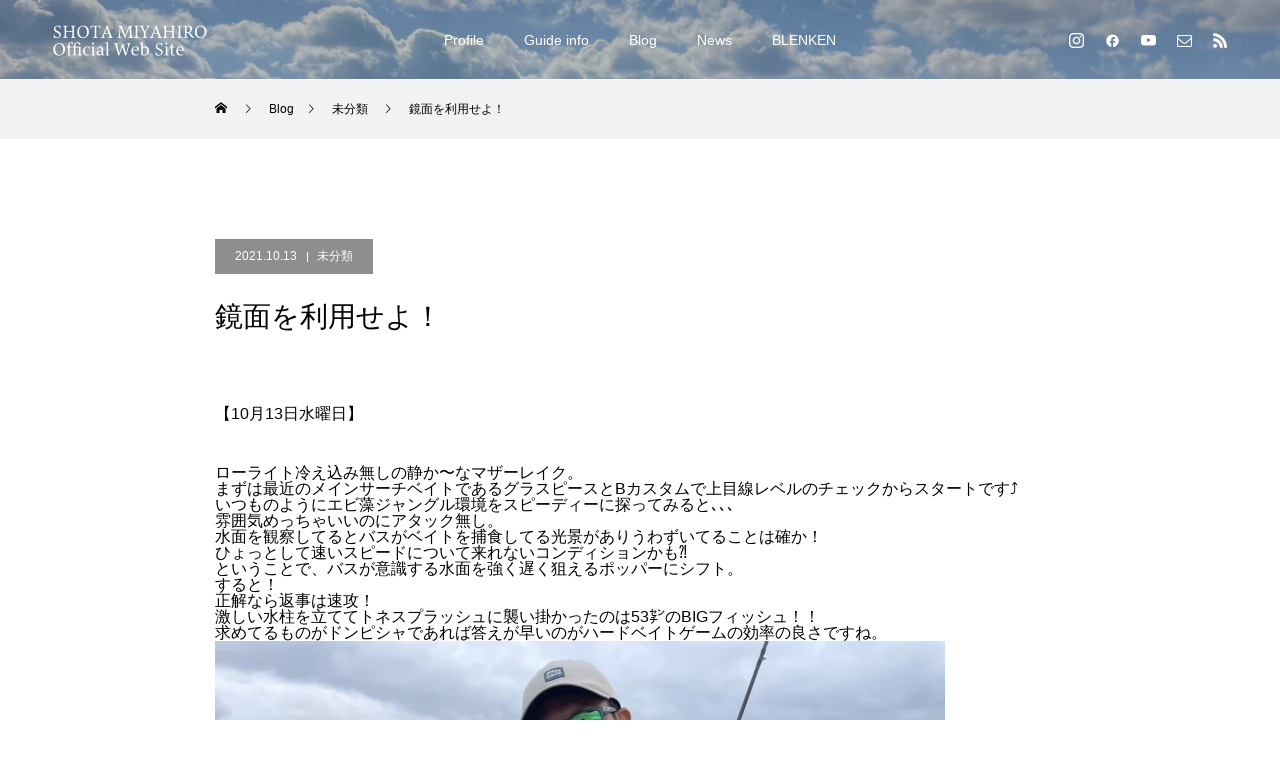

--- FILE ---
content_type: text/html; charset=UTF-8
request_url: https://shota-m.com/2021/10/13/63160/
body_size: 17038
content:
<!DOCTYPE html>
<html class="pc" lang="ja">
<head>
<meta charset="UTF-8">
<!--[if IE]><meta http-equiv="X-UA-Compatible" content="IE=edge"><![endif]-->
<meta name="viewport" content="width=device-width">
<title>鏡面を利用せよ！ | 宮廣祥大-Shota Miyahiro Official Site-</title>
<meta name="description" content="&lt;br&gt;">
<link rel="pingback" href="https://shota-m.com/xmlrpc.php">
<link rel="shortcut icon" href="https://shota-m.com/wp-content/uploads/2024/01/fav_shota.png">
<meta name='robots' content='max-image-preview:large' />
<link rel="alternate" type="application/rss+xml" title="宮廣祥大-Shota Miyahiro Official Site- &raquo; フィード" href="https://shota-m.com/feed/" />
<link rel="alternate" type="application/rss+xml" title="宮廣祥大-Shota Miyahiro Official Site- &raquo; コメントフィード" href="https://shota-m.com/comments/feed/" />
<link rel="alternate" type="application/rss+xml" title="宮廣祥大-Shota Miyahiro Official Site- &raquo; 鏡面を利用せよ！ のコメントのフィード" href="https://shota-m.com/2021/10/13/63160/feed/" />
<link rel="alternate" title="oEmbed (JSON)" type="application/json+oembed" href="https://shota-m.com/wp-json/oembed/1.0/embed?url=https%3A%2F%2Fshota-m.com%2F2021%2F10%2F13%2F63160%2F" />
<link rel="alternate" title="oEmbed (XML)" type="text/xml+oembed" href="https://shota-m.com/wp-json/oembed/1.0/embed?url=https%3A%2F%2Fshota-m.com%2F2021%2F10%2F13%2F63160%2F&#038;format=xml" />
<link rel="preconnect" href="https://fonts.googleapis.com">
<link rel="preconnect" href="https://fonts.gstatic.com" crossorigin>
<link href="https://fonts.googleapis.com/css2?family=Noto+Sans+JP:wght@400;600" rel="stylesheet">
<style id='wp-img-auto-sizes-contain-inline-css' type='text/css'>
img:is([sizes=auto i],[sizes^="auto," i]){contain-intrinsic-size:3000px 1500px}
/*# sourceURL=wp-img-auto-sizes-contain-inline-css */
</style>
<link rel='stylesheet' id='style-css' href='https://shota-m.com/wp-content/themes/force_tcd078/style.css?ver=1.17.1' type='text/css' media='all' />
<style id='wp-emoji-styles-inline-css' type='text/css'>

	img.wp-smiley, img.emoji {
		display: inline !important;
		border: none !important;
		box-shadow: none !important;
		height: 1em !important;
		width: 1em !important;
		margin: 0 0.07em !important;
		vertical-align: -0.1em !important;
		background: none !important;
		padding: 0 !important;
	}
/*# sourceURL=wp-emoji-styles-inline-css */
</style>
<style id='wp-block-library-inline-css' type='text/css'>
:root{--wp-block-synced-color:#7a00df;--wp-block-synced-color--rgb:122,0,223;--wp-bound-block-color:var(--wp-block-synced-color);--wp-editor-canvas-background:#ddd;--wp-admin-theme-color:#007cba;--wp-admin-theme-color--rgb:0,124,186;--wp-admin-theme-color-darker-10:#006ba1;--wp-admin-theme-color-darker-10--rgb:0,107,160.5;--wp-admin-theme-color-darker-20:#005a87;--wp-admin-theme-color-darker-20--rgb:0,90,135;--wp-admin-border-width-focus:2px}@media (min-resolution:192dpi){:root{--wp-admin-border-width-focus:1.5px}}.wp-element-button{cursor:pointer}:root .has-very-light-gray-background-color{background-color:#eee}:root .has-very-dark-gray-background-color{background-color:#313131}:root .has-very-light-gray-color{color:#eee}:root .has-very-dark-gray-color{color:#313131}:root .has-vivid-green-cyan-to-vivid-cyan-blue-gradient-background{background:linear-gradient(135deg,#00d084,#0693e3)}:root .has-purple-crush-gradient-background{background:linear-gradient(135deg,#34e2e4,#4721fb 50%,#ab1dfe)}:root .has-hazy-dawn-gradient-background{background:linear-gradient(135deg,#faaca8,#dad0ec)}:root .has-subdued-olive-gradient-background{background:linear-gradient(135deg,#fafae1,#67a671)}:root .has-atomic-cream-gradient-background{background:linear-gradient(135deg,#fdd79a,#004a59)}:root .has-nightshade-gradient-background{background:linear-gradient(135deg,#330968,#31cdcf)}:root .has-midnight-gradient-background{background:linear-gradient(135deg,#020381,#2874fc)}:root{--wp--preset--font-size--normal:16px;--wp--preset--font-size--huge:42px}.has-regular-font-size{font-size:1em}.has-larger-font-size{font-size:2.625em}.has-normal-font-size{font-size:var(--wp--preset--font-size--normal)}.has-huge-font-size{font-size:var(--wp--preset--font-size--huge)}.has-text-align-center{text-align:center}.has-text-align-left{text-align:left}.has-text-align-right{text-align:right}.has-fit-text{white-space:nowrap!important}#end-resizable-editor-section{display:none}.aligncenter{clear:both}.items-justified-left{justify-content:flex-start}.items-justified-center{justify-content:center}.items-justified-right{justify-content:flex-end}.items-justified-space-between{justify-content:space-between}.screen-reader-text{border:0;clip-path:inset(50%);height:1px;margin:-1px;overflow:hidden;padding:0;position:absolute;width:1px;word-wrap:normal!important}.screen-reader-text:focus{background-color:#ddd;clip-path:none;color:#444;display:block;font-size:1em;height:auto;left:5px;line-height:normal;padding:15px 23px 14px;text-decoration:none;top:5px;width:auto;z-index:100000}html :where(.has-border-color){border-style:solid}html :where([style*=border-top-color]){border-top-style:solid}html :where([style*=border-right-color]){border-right-style:solid}html :where([style*=border-bottom-color]){border-bottom-style:solid}html :where([style*=border-left-color]){border-left-style:solid}html :where([style*=border-width]){border-style:solid}html :where([style*=border-top-width]){border-top-style:solid}html :where([style*=border-right-width]){border-right-style:solid}html :where([style*=border-bottom-width]){border-bottom-style:solid}html :where([style*=border-left-width]){border-left-style:solid}html :where(img[class*=wp-image-]){height:auto;max-width:100%}:where(figure){margin:0 0 1em}html :where(.is-position-sticky){--wp-admin--admin-bar--position-offset:var(--wp-admin--admin-bar--height,0px)}@media screen and (max-width:600px){html :where(.is-position-sticky){--wp-admin--admin-bar--position-offset:0px}}

/*# sourceURL=wp-block-library-inline-css */
</style><style id='global-styles-inline-css' type='text/css'>
:root{--wp--preset--aspect-ratio--square: 1;--wp--preset--aspect-ratio--4-3: 4/3;--wp--preset--aspect-ratio--3-4: 3/4;--wp--preset--aspect-ratio--3-2: 3/2;--wp--preset--aspect-ratio--2-3: 2/3;--wp--preset--aspect-ratio--16-9: 16/9;--wp--preset--aspect-ratio--9-16: 9/16;--wp--preset--color--black: #000000;--wp--preset--color--cyan-bluish-gray: #abb8c3;--wp--preset--color--white: #ffffff;--wp--preset--color--pale-pink: #f78da7;--wp--preset--color--vivid-red: #cf2e2e;--wp--preset--color--luminous-vivid-orange: #ff6900;--wp--preset--color--luminous-vivid-amber: #fcb900;--wp--preset--color--light-green-cyan: #7bdcb5;--wp--preset--color--vivid-green-cyan: #00d084;--wp--preset--color--pale-cyan-blue: #8ed1fc;--wp--preset--color--vivid-cyan-blue: #0693e3;--wp--preset--color--vivid-purple: #9b51e0;--wp--preset--gradient--vivid-cyan-blue-to-vivid-purple: linear-gradient(135deg,rgb(6,147,227) 0%,rgb(155,81,224) 100%);--wp--preset--gradient--light-green-cyan-to-vivid-green-cyan: linear-gradient(135deg,rgb(122,220,180) 0%,rgb(0,208,130) 100%);--wp--preset--gradient--luminous-vivid-amber-to-luminous-vivid-orange: linear-gradient(135deg,rgb(252,185,0) 0%,rgb(255,105,0) 100%);--wp--preset--gradient--luminous-vivid-orange-to-vivid-red: linear-gradient(135deg,rgb(255,105,0) 0%,rgb(207,46,46) 100%);--wp--preset--gradient--very-light-gray-to-cyan-bluish-gray: linear-gradient(135deg,rgb(238,238,238) 0%,rgb(169,184,195) 100%);--wp--preset--gradient--cool-to-warm-spectrum: linear-gradient(135deg,rgb(74,234,220) 0%,rgb(151,120,209) 20%,rgb(207,42,186) 40%,rgb(238,44,130) 60%,rgb(251,105,98) 80%,rgb(254,248,76) 100%);--wp--preset--gradient--blush-light-purple: linear-gradient(135deg,rgb(255,206,236) 0%,rgb(152,150,240) 100%);--wp--preset--gradient--blush-bordeaux: linear-gradient(135deg,rgb(254,205,165) 0%,rgb(254,45,45) 50%,rgb(107,0,62) 100%);--wp--preset--gradient--luminous-dusk: linear-gradient(135deg,rgb(255,203,112) 0%,rgb(199,81,192) 50%,rgb(65,88,208) 100%);--wp--preset--gradient--pale-ocean: linear-gradient(135deg,rgb(255,245,203) 0%,rgb(182,227,212) 50%,rgb(51,167,181) 100%);--wp--preset--gradient--electric-grass: linear-gradient(135deg,rgb(202,248,128) 0%,rgb(113,206,126) 100%);--wp--preset--gradient--midnight: linear-gradient(135deg,rgb(2,3,129) 0%,rgb(40,116,252) 100%);--wp--preset--font-size--small: 13px;--wp--preset--font-size--medium: 20px;--wp--preset--font-size--large: 36px;--wp--preset--font-size--x-large: 42px;--wp--preset--spacing--20: 0.44rem;--wp--preset--spacing--30: 0.67rem;--wp--preset--spacing--40: 1rem;--wp--preset--spacing--50: 1.5rem;--wp--preset--spacing--60: 2.25rem;--wp--preset--spacing--70: 3.38rem;--wp--preset--spacing--80: 5.06rem;--wp--preset--shadow--natural: 6px 6px 9px rgba(0, 0, 0, 0.2);--wp--preset--shadow--deep: 12px 12px 50px rgba(0, 0, 0, 0.4);--wp--preset--shadow--sharp: 6px 6px 0px rgba(0, 0, 0, 0.2);--wp--preset--shadow--outlined: 6px 6px 0px -3px rgb(255, 255, 255), 6px 6px rgb(0, 0, 0);--wp--preset--shadow--crisp: 6px 6px 0px rgb(0, 0, 0);}:where(.is-layout-flex){gap: 0.5em;}:where(.is-layout-grid){gap: 0.5em;}body .is-layout-flex{display: flex;}.is-layout-flex{flex-wrap: wrap;align-items: center;}.is-layout-flex > :is(*, div){margin: 0;}body .is-layout-grid{display: grid;}.is-layout-grid > :is(*, div){margin: 0;}:where(.wp-block-columns.is-layout-flex){gap: 2em;}:where(.wp-block-columns.is-layout-grid){gap: 2em;}:where(.wp-block-post-template.is-layout-flex){gap: 1.25em;}:where(.wp-block-post-template.is-layout-grid){gap: 1.25em;}.has-black-color{color: var(--wp--preset--color--black) !important;}.has-cyan-bluish-gray-color{color: var(--wp--preset--color--cyan-bluish-gray) !important;}.has-white-color{color: var(--wp--preset--color--white) !important;}.has-pale-pink-color{color: var(--wp--preset--color--pale-pink) !important;}.has-vivid-red-color{color: var(--wp--preset--color--vivid-red) !important;}.has-luminous-vivid-orange-color{color: var(--wp--preset--color--luminous-vivid-orange) !important;}.has-luminous-vivid-amber-color{color: var(--wp--preset--color--luminous-vivid-amber) !important;}.has-light-green-cyan-color{color: var(--wp--preset--color--light-green-cyan) !important;}.has-vivid-green-cyan-color{color: var(--wp--preset--color--vivid-green-cyan) !important;}.has-pale-cyan-blue-color{color: var(--wp--preset--color--pale-cyan-blue) !important;}.has-vivid-cyan-blue-color{color: var(--wp--preset--color--vivid-cyan-blue) !important;}.has-vivid-purple-color{color: var(--wp--preset--color--vivid-purple) !important;}.has-black-background-color{background-color: var(--wp--preset--color--black) !important;}.has-cyan-bluish-gray-background-color{background-color: var(--wp--preset--color--cyan-bluish-gray) !important;}.has-white-background-color{background-color: var(--wp--preset--color--white) !important;}.has-pale-pink-background-color{background-color: var(--wp--preset--color--pale-pink) !important;}.has-vivid-red-background-color{background-color: var(--wp--preset--color--vivid-red) !important;}.has-luminous-vivid-orange-background-color{background-color: var(--wp--preset--color--luminous-vivid-orange) !important;}.has-luminous-vivid-amber-background-color{background-color: var(--wp--preset--color--luminous-vivid-amber) !important;}.has-light-green-cyan-background-color{background-color: var(--wp--preset--color--light-green-cyan) !important;}.has-vivid-green-cyan-background-color{background-color: var(--wp--preset--color--vivid-green-cyan) !important;}.has-pale-cyan-blue-background-color{background-color: var(--wp--preset--color--pale-cyan-blue) !important;}.has-vivid-cyan-blue-background-color{background-color: var(--wp--preset--color--vivid-cyan-blue) !important;}.has-vivid-purple-background-color{background-color: var(--wp--preset--color--vivid-purple) !important;}.has-black-border-color{border-color: var(--wp--preset--color--black) !important;}.has-cyan-bluish-gray-border-color{border-color: var(--wp--preset--color--cyan-bluish-gray) !important;}.has-white-border-color{border-color: var(--wp--preset--color--white) !important;}.has-pale-pink-border-color{border-color: var(--wp--preset--color--pale-pink) !important;}.has-vivid-red-border-color{border-color: var(--wp--preset--color--vivid-red) !important;}.has-luminous-vivid-orange-border-color{border-color: var(--wp--preset--color--luminous-vivid-orange) !important;}.has-luminous-vivid-amber-border-color{border-color: var(--wp--preset--color--luminous-vivid-amber) !important;}.has-light-green-cyan-border-color{border-color: var(--wp--preset--color--light-green-cyan) !important;}.has-vivid-green-cyan-border-color{border-color: var(--wp--preset--color--vivid-green-cyan) !important;}.has-pale-cyan-blue-border-color{border-color: var(--wp--preset--color--pale-cyan-blue) !important;}.has-vivid-cyan-blue-border-color{border-color: var(--wp--preset--color--vivid-cyan-blue) !important;}.has-vivid-purple-border-color{border-color: var(--wp--preset--color--vivid-purple) !important;}.has-vivid-cyan-blue-to-vivid-purple-gradient-background{background: var(--wp--preset--gradient--vivid-cyan-blue-to-vivid-purple) !important;}.has-light-green-cyan-to-vivid-green-cyan-gradient-background{background: var(--wp--preset--gradient--light-green-cyan-to-vivid-green-cyan) !important;}.has-luminous-vivid-amber-to-luminous-vivid-orange-gradient-background{background: var(--wp--preset--gradient--luminous-vivid-amber-to-luminous-vivid-orange) !important;}.has-luminous-vivid-orange-to-vivid-red-gradient-background{background: var(--wp--preset--gradient--luminous-vivid-orange-to-vivid-red) !important;}.has-very-light-gray-to-cyan-bluish-gray-gradient-background{background: var(--wp--preset--gradient--very-light-gray-to-cyan-bluish-gray) !important;}.has-cool-to-warm-spectrum-gradient-background{background: var(--wp--preset--gradient--cool-to-warm-spectrum) !important;}.has-blush-light-purple-gradient-background{background: var(--wp--preset--gradient--blush-light-purple) !important;}.has-blush-bordeaux-gradient-background{background: var(--wp--preset--gradient--blush-bordeaux) !important;}.has-luminous-dusk-gradient-background{background: var(--wp--preset--gradient--luminous-dusk) !important;}.has-pale-ocean-gradient-background{background: var(--wp--preset--gradient--pale-ocean) !important;}.has-electric-grass-gradient-background{background: var(--wp--preset--gradient--electric-grass) !important;}.has-midnight-gradient-background{background: var(--wp--preset--gradient--midnight) !important;}.has-small-font-size{font-size: var(--wp--preset--font-size--small) !important;}.has-medium-font-size{font-size: var(--wp--preset--font-size--medium) !important;}.has-large-font-size{font-size: var(--wp--preset--font-size--large) !important;}.has-x-large-font-size{font-size: var(--wp--preset--font-size--x-large) !important;}
/*# sourceURL=global-styles-inline-css */
</style>

<style id='classic-theme-styles-inline-css' type='text/css'>
/*! This file is auto-generated */
.wp-block-button__link{color:#fff;background-color:#32373c;border-radius:9999px;box-shadow:none;text-decoration:none;padding:calc(.667em + 2px) calc(1.333em + 2px);font-size:1.125em}.wp-block-file__button{background:#32373c;color:#fff;text-decoration:none}
/*# sourceURL=/wp-includes/css/classic-themes.min.css */
</style>
<style>:root {
  --tcd-font-type1: Arial,"Hiragino Sans","Yu Gothic Medium","Meiryo",sans-serif;
  --tcd-font-type2: "Times New Roman",Times,"Yu Mincho","游明朝","游明朝体","Hiragino Mincho Pro",serif;
  --tcd-font-type3: Palatino,"Yu Kyokasho","游教科書体","UD デジタル 教科書体 N","游明朝","游明朝体","Hiragino Mincho Pro","Meiryo",serif;
  --tcd-font-type-logo: "Noto Sans JP",sans-serif;
}</style>
<script type="text/javascript" src="https://shota-m.com/wp-includes/js/jquery/jquery.min.js?ver=3.7.1" id="jquery-core-js"></script>
<script type="text/javascript" src="https://shota-m.com/wp-includes/js/jquery/jquery-migrate.min.js?ver=3.4.1" id="jquery-migrate-js"></script>
<link rel="https://api.w.org/" href="https://shota-m.com/wp-json/" /><link rel="alternate" title="JSON" type="application/json" href="https://shota-m.com/wp-json/wp/v2/posts/63160" /><link rel="canonical" href="https://shota-m.com/2021/10/13/63160/" />
<link rel='shortlink' href='https://shota-m.com/?p=63160' />
<link rel="stylesheet" href="https://shota-m.com/wp-content/themes/force_tcd078/css/design-plus.css?ver=1.17.1">
<link rel="stylesheet" href="https://shota-m.com/wp-content/themes/force_tcd078/css/sns-botton.css?ver=1.17.1">
<link rel="stylesheet" media="screen and (max-width:1001px)" href="https://shota-m.com/wp-content/themes/force_tcd078/css/responsive.css?ver=1.17.1">
<link rel="stylesheet" media="screen and (max-width:1001px)" href="https://shota-m.com/wp-content/themes/force_tcd078/css/footer-bar.css?ver=1.17.1">

<script src="https://shota-m.com/wp-content/themes/force_tcd078/js/tcd_cookie.js?ver=1.17.1"></script>
<script src="https://shota-m.com/wp-content/themes/force_tcd078/js/jquery.easing.1.4.js?ver=1.17.1"></script>
<script src="https://shota-m.com/wp-content/themes/force_tcd078/js/jscript.js?ver=1.17.1"></script>
<script src="https://shota-m.com/wp-content/themes/force_tcd078/js/comment.js?ver=1.17.1"></script>

<link rel="stylesheet" href="https://shota-m.com/wp-content/themes/force_tcd078/js/simplebar.css?ver=1.17.1">
<script src="https://shota-m.com/wp-content/themes/force_tcd078/js/simplebar.min.js?ver=1.17.1"></script>



<style type="text/css">

body, input, textarea { font-family: var(--tcd-font-type1);}

.rich_font, .p-vertical { font-family: var(--tcd-font-type1); }

.rich_font_1 { font-family: var(--tcd-font-type1); }
.rich_font_2 { font-family: var(--tcd-font-type2);font-weight:500; }
.rich_font_3 { font-family: var(--tcd-font-type3); font-weight:500; }
.rich_font_logo { font-family: var(--tcd-font-type-logo); font-weight: bold !important;}

.post_content, #next_prev_post { font-family: var(--tcd-font-type1);}


.widget_headline { font-family: var(--tcd-font-type1); }

.blog_meta { color:#ffffff !important; background:#8e8e8e !important; }
.blog_meta a { color:#ffffff; }
.blog_meta li:last-child:before { background:#ffffff; }
.news_meta { color:#ffffff !important; background:#8e8e8e !important; }
.news_meta a { color:#ffffff; }
.news_meta li:last-child:before { background:#ffffff; }

#header { border-bottom:1px solid rgba(255,255,255,0.5); }
#header.active, .pc .header_fix #header { background:#000000; border-color:rgba(255,255,255,0) !important; }
body.no_menu #header.active { background:none !important; border-bottom:1px solid rgba(255,255,255,0.5) !important; }
.mobile #header, .mobie #header.active, .mobile .header_fix #header { background:#000000; border:none; }
.mobile #header_logo .logo a, #menu_button:before { color:#ffffff; }
.mobile #header_logo .logo a:hover, #menu_button:hover:before { color:#cccccc; }

#global_menu > ul > li > a, #header_social_link li a, #header_logo .logo a { color:#ffffff; }
#global_menu > ul > li > a:hover, #header_social_link li a:hover:before, #global_menu > ul > li.megamenu_parent.active_button > a, #header_logo .logo a:hover, #global_menu > ul > li.active > a { color:#cccccc; }
#global_menu ul ul a { color:#FFFFFF; background:#000000; }
#global_menu ul ul a:hover { background:#00314a; }
#global_menu ul ul li.menu-item-has-children > a:before { color:#FFFFFF; }
#header_social_link li a:before{color:#ffffff;}
#drawer_menu { background:#222222; }
#mobile_menu a { color:#ffffff; background:#222222; border-bottom:1px solid #444444; }
#mobile_menu li li a { color:#ffffff; background:#333333; }
#mobile_menu a:hover, #drawer_menu .close_button:hover, #mobile_menu .child_menu_button:hover { color:#ffffff; background:#00314a; }
#mobile_menu li li a:hover { color:#ffffff; }

.megamenu_gallery_category_list { background:#003249; }
.megamenu_gallery_category_list .title { font-size:20px; }
.megamenu_gallery_category_list .item a:before {
  background: -moz-linear-gradient(left,  rgba(0,0,0,0.5) 0%, rgba(0,0,0,0) 100%);
  background: -webkit-linear-gradient(left,  rgba(0,0,0,0.5) 0%,rgba(0,0,0,0) 100%);
  background: linear-gradient(to right,  rgba(0,0,0,0.5) 0%,rgba(0,0,0,0) 100%);
}
.megamenu_blog_list { background:#003249; }
.megamenu_blog_list .item .title { font-size:14px; }

#bread_crumb { background:#f2f2f2; }

#return_top a:before { color:#ffffff; }
#return_top a { background:#00304b; }
#return_top a:hover { background:#8c8c8c; }
#footer_banner .title { font-size:16px; color:#ffffff; }
@media screen and (max-width:750px) {
  #footer_banner .title { font-size:14px; }
}

#post_title_area .title { font-size:28px; color:#ffffff; }
#post_title_area:before {
  background: -moz-linear-gradient(top,  rgba(0,0,0,0.3) 0%, rgba(0,0,0,0) 100%);
  background: -webkit-linear-gradient(top,  rgba(0,0,0,0.3) 0%,rgba(0,0,0,0) 100%);
  background: linear-gradient(to bottom,  rgba(0,0,0,0.3) 0%,rgba(0,0,0,0) 100%);
}
#article .post_content { font-size:16px; }
#recent_post .headline { font-size:18px; }
#single_tab_post_list_header { font-size:16px; }
@media screen and (max-width:750px) {
  #post_title_area .title { font-size:20px; }
  #article .post_content { font-size:14px; }
  #recent_post .headline { font-size:16px; }
  #single_tab_post_list_header { font-size:14px; }
}

.author_profile a.avatar, .animate_image, .animate_background, .animate_background .image_wrap {
  background: #FFFFFF;
}
.animate_image img, .animate_background .image {
  -webkit-width:calc(100% + 30px) !important; width:calc(100% + 30px) !important; height:auto; max-width:inherit !important; position:relative;
    -webkit-transform: translate(-15px, 0px); -webkit-transition-property: opacity, translateX; -webkit-transition: 0.5s;
  transform: translate(-15px, 0px); transition-property: opacity, translateX; transition: 0.5s;
  }
.animate_image:hover img, .animate_background:hover .image {
  opacity:0.5;
    -webkit-transform: translate(0px, 0px);
  transform: translate(0px, 0px);
  }
.animate_image.square img {
  -webkit-width:calc(100% + 30px) !important; width:calc(100% + 30px) !important; height:auto; max-width:inherit !important; position:relative;
    -webkit-transform: translate(-15px, -15px); -webkit-transition-property: opacity, translateX; -webkit-transition: 0.5s;
  transform: translate(-15px, -15px); transition-property: opacity, translateX; transition: 0.5s;
  }
.animate_image.square:hover img {
  opacity:0.5;
    -webkit-transform: translate(0px, -15px);
  transform: translate(0px, -15px);
  }


a { color:#000; }

#comment_headline, .tcd_category_list a:hover, .tcd_category_list .child_menu_button:hover, #post_title_area .post_meta a:hover,
.cardlink_title a:hover, #recent_post .item a:hover, .comment a:hover, .comment_form_wrapper a:hover, .author_profile a:hover, .author_profile .author_link li a:hover:before, #post_meta_bottom a:hover,
#searchform .submit_button:hover:before, .styled_post_list1 a:hover .title_area, .styled_post_list1 a:hover .date, .p-dropdown__title:hover:after, .p-dropdown__list li a:hover, #menu_button:hover:before,
  { color: #565656; }

#submit_comment:hover, #cancel_comment_reply a:hover, #wp-calendar #prev a:hover, #wp-calendar #next a:hover, #wp-calendar td a:hover, #p_readmore .button:hover, .page_navi a:hover, #post_pagination p, #post_pagination a:hover, .c-pw__btn:hover, #post_pagination a:hover,
.member_list_slider .slick-dots button:hover::before, .member_list_slider .slick-dots .slick-active button::before, #comment_tab li.active a, #comment_tab li.active a:hover
  { background-color: #565656; }

#comment_textarea textarea:focus, .c-pw__box-input:focus, .page_navi a:hover, #post_pagination p, #post_pagination a:hover
  { border-color: #565656; }

a:hover, #header_logo a:hover, .megamenu_blog_list a:hover .title, .megamenu_blog_list .slider_arrow:hover:before, .index_post_list1 .slider_arrow:hover:before, #header_carousel .post_meta li a:hover,
#footer a:hover, #footer_social_link li a:hover:before, #bread_crumb a:hover, #bread_crumb li.home a:hover:after, #next_prev_post a:hover, #next_prev_post a:hover:before, .post_list1 .post_meta li a:hover, .index_post_list1 .carousel_arrow:hover:before, .post_list2 .post_meta li a:hover,
#recent_post .carousel_arrow:hover:before, #single_tab_post_list .carousel_arrow:hover:before, #single_tab_post_list_header li:hover, #single_author_title_area .author_link li a:hover:before, .megamenu_blog_list .carousel_arrow:hover:before,
#member_single .user_video_area a:hover:before, #single_gallery_list .item.video:hover:after, .single_copy_title_url_btn:hover, .p-dropdown__list li a:hover, .p-dropdown__title:hover
  { color: #cccccc; }
#footer_social_link li.note a:hover:before{ background-color: #cccccc; }
.post_content a, .custom-html-widget a { color:#0066bf; }
.post_content a:hover, .custom-html-widget a:hover { color:#999999; }


.styled_h2 {
  font-size:22px !important; text-align:left; color:#000000;   border-top:1px solid #222222;
  border-bottom:1px solid #222222;
  border-left:0px solid #222222;
  border-right:0px solid #222222;
  padding:30px 0px 30px 0px !important;
  margin:0px 0px 30px !important;
}
.styled_h3 {
  font-size:20px !important; text-align:left; color:#000000;   border-top:0px solid #222222;
  border-bottom:0px solid #dddddd;
  border-left:2px solid #dddddd;
  border-right:0px solid #dddddd;
  padding:10px 0px 10px 15px !important;
  margin:0px 0px 30px !important;
}
.styled_h4 {
  font-size:18px !important; text-align:left; color:#ffffff; background:#000000;  border-top:0px solid #dddddd;
  border-bottom:0px solid #dddddd;
  border-left:0px solid #222222;
  border-right:0px solid #dddddd;
  padding:10px 0px 10px 15px !important;
  margin:0px 0px 30px !important;
}
.styled_h5 {
  font-size:16px !important; text-align:left; color:#000000;   border-top:0px solid #dddddd;
  border-bottom:0px solid #dddddd;
  border-left:0px solid #dddddd;
  border-right:0px solid #dddddd;
  padding:15px 15px 15px 15px !important;
  margin:0px 0px 30px !important;
}
.q_custom_button1 { background: #535353; color: #ffffff !important; border-color: #535353 !important; }
.q_custom_button1:hover, .q_custom_button1:focus { background: #7d7d7d; color: #ffffff !important; border-color: #7d7d7d !important; }
.q_custom_button2 { background: #535353; color: #ffffff !important; border-color: #535353 !important; }
.q_custom_button2:hover, .q_custom_button2:focus { background: #7d7d7d; color: #ffffff !important; border-color: #7d7d7d !important; }
.q_custom_button3 { background: #535353; color: #ffffff !important; border-color: #535353 !important; }
.q_custom_button3:hover, .q_custom_button3:focus { background: #7d7d7d; color: #ffffff !important; border-color: #7d7d7d !important; }
.speech_balloon_left1 .speach_balloon_text { background-color: #ffdfdf; border-color: #ffdfdf; color: #000000 }
.speech_balloon_left1 .speach_balloon_text::before { border-right-color: #ffdfdf }
.speech_balloon_left1 .speach_balloon_text::after { border-right-color: #ffdfdf }
.speech_balloon_left2 .speach_balloon_text { background-color: #ffffff; border-color: #ff5353; color: #000000 }
.speech_balloon_left2 .speach_balloon_text::before { border-right-color: #ff5353 }
.speech_balloon_left2 .speach_balloon_text::after { border-right-color: #ffffff }
.speech_balloon_right1 .speach_balloon_text { background-color: #ccf4ff; border-color: #ccf4ff; color: #000000 }
.speech_balloon_right1 .speach_balloon_text::before { border-left-color: #ccf4ff }
.speech_balloon_right1 .speach_balloon_text::after { border-left-color: #ccf4ff }
.speech_balloon_right2 .speach_balloon_text { background-color: #ffffff; border-color: #0789b5; color: #000000 }
.speech_balloon_right2 .speach_balloon_text::before { border-left-color: #0789b5 }
.speech_balloon_right2 .speach_balloon_text::after { border-left-color: #ffffff }

</style>

<script type="text/javascript">
jQuery(function($){

  $('.megamenu_blog_slider').slick({
    infinite: true,
    dots: false,
    arrows: false,
    slidesToShow: 5,
    slidesToScroll: 1,
    swipeToSlide: true,
    touchThreshold: 20,
    adaptiveHeight: false,
    pauseOnHover: true,
    autoplay: false,
    fade: false,
    easing: 'easeOutExpo',
    speed: 700,
    autoplaySpeed: 5000
  });
  $('.megamenu_blog_list_inner .prev_item').on('click', function() {
    $('.megamenu_blog_slider').slick('slickPrev');
  });
  $('.megamenu_blog_list_inner .next_item').on('click', function() {
    $('.megamenu_blog_slider').slick('slickNext');
  });

});
</script>
<script type="text/javascript">
jQuery(function($){

    $('#recent_post .post_list').slick({
    infinite: true,
    dots: false,
    arrows: false,
    slidesToShow: 4,
    slidesToScroll: 1,
    swipeToSlide: true,
    touchThreshold: 20,
    adaptiveHeight: false,
    pauseOnHover: true,
    autoplay: true,
    fade: false,
    easing: 'easeOutExpo',
    speed: 700,
    autoplaySpeed: 5000,
    responsive: [
      {
        breakpoint: 1001,
        settings: { slidesToShow: 3 }
      },
      {
        breakpoint: 650,
        settings: { slidesToShow: 2 }
      }
    ]
  });
  $('#recent_post .prev_item').on('click', function() {
    $('#recent_post .post_list').slick('slickPrev');
  });
  $('#recent_post .next_item').on('click', function() {
    $('#recent_post .post_list').slick('slickNext');
  });
  
  $('#single_tab_post_list_header li:first-child').addClass('active');
  $('#single_tab_post_list .post_list_wrap:first').addClass('active');

    $('#related_post .post_list').slick({
    infinite: true,
    dots: false,
    arrows: false,
    slidesToShow: 4,
    slidesToScroll: 1,
    swipeToSlide: true,
    touchThreshold: 20,
    adaptiveHeight: false,
    pauseOnHover: true,
    autoplay: true,
    fade: false,
    easing: 'easeOutExpo',
    speed: 700,
    autoplaySpeed: 5000,
    responsive: [
      {
        breakpoint: 1001,
        settings: { slidesToShow: 3 }
      },
      {
        breakpoint: 650,
        settings: { slidesToShow: 2 }
      }
    ]
  });
  $('#related_post .prev_item').on('click', function() {
    $('#related_post .post_list').slick('slickPrev');
  });
  $('#related_post .next_item').on('click', function() {
    $('#related_post .post_list').slick('slickNext');
  });
  $('#related_post_list_header').on('click', function() {
    $('#single_tab_post_list_header li').removeClass('active');
    $(this).addClass('active');
    $('#single_tab_post_list .post_list_wrap').hide();
    $('#related_post').fadeIn(700);
    $('#related_post .post_list').slick('setPosition');
    return false;
  });
  
  
  
});
</script>
<style>
.p-cta--1 .button { background: #004c66; }
.p-cta--1 .button:hover { background: #444444; }
.p-cta--2 .button { background: #004c66; }
.p-cta--2 .button:hover { background: #444444; }
.p-cta--3 .button { background: #004c66; }
.p-cta--3 .button:hover { background: #444444; }
</style>
<style type="text/css">
.p-footer-cta--1 .p-footer-cta__catch { color: #ffffff; }
.p-footer-cta--1 .p-footer-cta__desc { color: #999999; }
.p-footer-cta--1 .p-footer-cta__inner { background: rgba( 0, 0, 0, 1); }
.p-footer-cta--1 .p-footer-cta__btn { color:#ffffff; background: #004c66; }
.p-footer-cta--1 .p-footer-cta__btn:hover { color:#ffffff; background: #444444; }
.p-footer-cta--2 .p-footer-cta__catch { color: #ffffff; }
.p-footer-cta--2 .p-footer-cta__desc { color: #999999; }
.p-footer-cta--2 .p-footer-cta__inner { background: rgba( 0, 0, 0, 1); }
.p-footer-cta--2 .p-footer-cta__btn { color:#ffffff; background: #004c66; }
.p-footer-cta--2 .p-footer-cta__btn:hover { color:#ffffff; background: #444444; }
.p-footer-cta--3 .p-footer-cta__catch { color: #ffffff; }
.p-footer-cta--3 .p-footer-cta__desc { color: #999999; }
.p-footer-cta--3 .p-footer-cta__inner { background: rgba( 0, 0, 0, 1); }
.p-footer-cta--3 .p-footer-cta__btn { color:#ffffff; background: #004c66; }
.p-footer-cta--3 .p-footer-cta__btn:hover { color:#ffffff; background: #444444; }
</style>

<script>
jQuery(function ($) {
	var $window = $(window);
	var $body = $('body');
  // クイックタグ - underline ------------------------------------------
  if ($('.q_underline').length) {
    var gradient_prefix = null;
    $('.q_underline').each(function(){
      var bbc = $(this).css('borderBottomColor');
      if (jQuery.inArray(bbc, ['transparent', 'rgba(0, 0, 0, 0)']) == -1) {
        if (gradient_prefix === null) {
          gradient_prefix = '';
          var ua = navigator.userAgent.toLowerCase();
          if (/webkit/.test(ua)) {
            gradient_prefix = '-webkit-';
          } else if (/firefox/.test(ua)) {
            gradient_prefix = '-moz-';
          } else {
            gradient_prefix = '';
          }
        }
        $(this).css('borderBottomColor', 'transparent');
        if (gradient_prefix) {
          $(this).css('backgroundImage', gradient_prefix+'linear-gradient(left, transparent 50%, '+bbc+ ' 50%)');
        } else {
          $(this).css('backgroundImage', 'linear-gradient(to right, transparent 50%, '+bbc+ ' 50%)');
        }
      }
    });
    $window.on('scroll.q_underline', function(){
      $('.q_underline:not(.is-active)').each(function(){
        if ($body.hasClass('show-serumtal')) {
          var left = $(this).offset().left;
          if (window.scrollX > left - window.innerHeight) {
            $(this).addClass('is-active');
          }
        } else {
          var top = $(this).offset().top;
          if (window.scrollY > top - window.innerHeight) {
            $(this).addClass('is-active');
          }
        }
      });
      if (!$('.q_underline:not(.is-active)').length) {
        $window.off('scroll.q_underline');
      }
    });
  }
} );
</script>
<link rel="icon" href="https://shota-m.com/wp-content/uploads/2024/01/fav_shota-150x150.png" sizes="32x32" />
<link rel="icon" href="https://shota-m.com/wp-content/uploads/2024/01/fav_shota-250x250.png" sizes="192x192" />
<link rel="apple-touch-icon" href="https://shota-m.com/wp-content/uploads/2024/01/fav_shota-250x250.png" />
<meta name="msapplication-TileImage" content="https://shota-m.com/wp-content/uploads/2024/01/fav_shota-300x300.png" />
		<style type="text/css" id="wp-custom-css">
			html {
  scroll-behavior: smooth;
}

.grecaptcha-badge { visibility: hidden; }		</style>
		<link rel='stylesheet' id='slick-style-css' href='https://shota-m.com/wp-content/themes/force_tcd078/js/slick.css?ver=1.0.0' type='text/css' media='all' />
</head>
<body id="body" class="wp-singular post-template-default single single-post postid-63160 single-format-standard wp-embed-responsive wp-theme-force_tcd078">


<div id="container">

 <header id="header">

  <div id="header_logo">
   <div class="logo">
 <a href="https://shota-m.com/" title="宮廣祥大-Shota Miyahiro Official Site-">
    <img class="pc_logo_image type1" src="https://shota-m.com/wp-content/uploads/2024/01/logo_shota_02.png?1768603980" alt="宮廣祥大-Shota Miyahiro Official Site-" title="宮廣祥大-Shota Miyahiro Official Site-" width="160" height="40">
      <img class="mobile_logo_image" src="https://shota-m.com/wp-content/uploads/2024/01/logo_shota_02.png?1768603980" alt="宮廣祥大-Shota Miyahiro Official Site-" title="宮廣祥大-Shota Miyahiro Official Site-" width="160" height="40">
   </a>
</div>

  </div>

    <a href="#" id="menu_button"><span>メニュー</span></a>
  <nav id="global_menu">
   <ul id="menu-%e3%83%98%e3%83%83%e3%83%80%e3%83%bc%e3%83%a1%e3%83%8b%e3%83%a5%e3%83%bc" class="menu"><li id="menu-item-67953" class="menu-item menu-item-type-post_type menu-item-object-page menu-item-67953"><a href="https://shota-m.com/profile/">Profile</a></li>
<li id="menu-item-67952" class="menu-item menu-item-type-post_type menu-item-object-page menu-item-67952"><a href="https://shota-m.com/guide-info/">Guide info</a></li>
<li id="menu-item-67951" class="menu-item menu-item-type-post_type menu-item-object-page current_page_parent menu-item-67951"><a href="https://shota-m.com/blog/">Blog</a></li>
<li id="menu-item-67955" class="menu-item menu-item-type-custom menu-item-object-custom menu-item-67955"><a href="https://shota-m.com/news/">News</a></li>
<li id="menu-item-67954" class="menu-item menu-item-type-custom menu-item-object-custom menu-item-67954"><a href="https://blenken.com/">BLENKEN</a></li>
</ul>  </nav>
  
      <ul id="header_social_link" class="clearfix">
   <li class="insta"><a href="https://www.instagram.com/shotamiyahiro/" rel="nofollow" target="_blank" title="Instagram"><span>Instagram</span></a></li>      <li class="facebook"><a href="https://www.facebook.com/shota.miyahiro" rel="nofollow" target="_blank" title="Facebook"><span>Facebook</span></a></li>         <li class="youtube"><a href="https://www.youtube.com/@showtime8841" rel="nofollow" target="_blank" title="YouTube"><span>YouTube</span></a></li>   <li class="contact"><a href="mailto:miyahiroshota@gmail.com" rel="nofollow" target="_blank" title="Contact"><span>Contact</span></a></li>   <li class="rss"><a href="https://shota-m.com/feed/" rel="nofollow" target="_blank" title="RSS"><span>RSS</span></a></li>  </ul>
  
  
 </header>

 
<div id="page_header" style="background:url(https://shota-m.com/wp-content/uploads/2024/01/banner1450-550_shota_04.jpg) no-repeat center top; background-size:cover;">
  <div class="overlay" style="background: -moz-linear-gradient(top,  rgba(0,0,0,0.3) 0%, rgba(0,0,0,0) 100%); background: -webkit-linear-gradient(top,  rgba(0,0,0,0.3) 0%,rgba(0,0,0,0) 100%); background: linear-gradient(to bottom,  rgba(0,0,0,0.3) 0%,rgba(0,0,0,0) 100%);"></div>
 </div>
<div id="bread_crumb">

<ul class="clearfix" itemscope itemtype="https://schema.org/BreadcrumbList">
 <li itemprop="itemListElement" itemscope itemtype="https://schema.org/ListItem" class="home"><a itemprop="item" href="https://shota-m.com/"><span itemprop="name">ホーム</span></a><meta itemprop="position" content="1"></li>
 <li itemprop="itemListElement" itemscope itemtype="https://schema.org/ListItem"><a itemprop="item" href="https://shota-m.com/blog/"><span itemprop="name">Blog</span></a><meta itemprop="position" content="2"></li>
  <li class="category" itemprop="itemListElement" itemscope itemtype="https://schema.org/ListItem">
    <a itemprop="item" href="https://shota-m.com/category/uncategorized/"><span itemprop="name">未分類</span></a>
    <meta itemprop="position" content="3">
 </li>
  <li class="last" itemprop="itemListElement" itemscope itemtype="https://schema.org/ListItem"><span itemprop="name">鏡面を利用せよ！</span><meta itemprop="position" content="4"></li>
</ul>

</div>

<div id="main_contents" class="clearfix">

  
  <article id="article">

   
      <div id="post_title_area" class="no_image">
        <ul class="post_meta blog_meta clearfix">
     <li class="date"><time class="entry-date updated" datetime="2021-10-13T20:19:00+09:00">2021.10.13</time></li>          <li class="category"><a href="https://shota-m.com/category/uncategorized/" rel="category tag">未分類</a></li>    </ul>
        <h1 class="title rich_font_1 entry-title">鏡面を利用せよ！</h1>
       </div>

   
   
   
   
      <div class="post_content clearfix">
    <p>【10月13日水曜日】</p>
<div></div>
<div>ローライト冷え込み無しの静か〜なマザーレイク。</div>
<div>まずは最近のメインサーチベイトであるグラスピースとBカスタムで上目線レベルのチェックからスタートです⤴︎</div>
<div></div>
<div>いつものようにエビ藻ジャングル環境をスピーディーに探ってみると､､､</div>
<div></div>
<div>雰囲気めっちゃいいのにアタック無し。</div>
<div></div>
<div>水面を観察してるとバスがベイトを捕食してる光景がありうわずいてることは確か！</div>
<div></div>
<div>ひょっとして速いスピードについて来れないコンディションかも⁈</div>
<div></div>
<div>ということで、バスが意識する水面を強く遅く狙えるポッパーにシフト。</div>
<div></div>
<div>すると！</div>
<div></div>
<div>正解なら返事は速攻！</div>
<div></div>
<div>激しい水柱を立ててトネスプラッシュに襲い掛かったのは53㌢のBIGフィッシュ！！</div>
<div></div>
<div>求めてるものがドンピシャであれば答えが早いのがハードベイトゲームの効率の良さですね。</div>
<div></div>
<div>
<div><a href="https://shota-m.com/wp-content/uploads/2024/01/blog_import_6400c16bd13eb.jpg" target="_blank" rel="noopener"><img fetchpriority="high" decoding="async" src="https://shota-m.com/wp-content/uploads/2024/01/blog_import_6400c16bd13eb.jpg" width="730" height="547"></a></div>
<div>風が吹いてきたタイミングからは中層攻めへシフトしノヴェル120hf のDSFチューンで2.5mレンジへ。</div>
<div></div>
<div>ノヴェルも強いミノーでありそれをストップ&amp;ゴーで操作することで追いつき食わせるのが狙い。</div>
<div></div>
<div>そしてこれまたシフト早々に正解なら返事は速攻！</div>
<div></div>
<div>58㌢3㌔弱のスーパークオリティーフィッシュを突き上げアタック誘発です⤴︎</div>
<div></div>
<div><a href="https://shota-m.com/wp-content/uploads/2024/01/blog_import_6400c16cb910d.jpg" target="_blank" rel="noopener"><img decoding="async" src="https://shota-m.com/wp-content/uploads/2024/01/blog_import_6400c16cb910d.jpg" width="730" height="547"></a></div>
<div>再び北風が落ち着き始めたタイミングからポッパーゲームへ戻しクオリティーフィッシュを狙う→</div>
<div></div>
<div>これがやはり正解！</div>
<div></div>
<div>1発目同様に激しい水柱とバイト音でトネスプラッシュに襲い掛かったのは53㌢のスーパークオリティーフィッシュ！！</div>
<div></div>
<div>GTみたいなアタックで心臓に悪いw</div>
<div></div>
<div><a href="https://shota-m.com/wp-content/uploads/2024/01/blog_import_6400c16eafb31.jpg" target="_blank" rel="noopener"><img decoding="async" src="https://shota-m.com/wp-content/uploads/2024/01/blog_import_6400c16eafb31.jpg" width="730" height="547"></a></div>
</div>
<div>その後同クラスを2発バイトに持ち込みファイト！するも､､､</div>
<div></div>
<div>残念ながらショートバイトだった為かどちらもフックオフ！</div>
<div>ですが完全にポッパーゲームが本日のパターンと確信しましたね。</div>
<div></div>
<div></div>
<div>本日はありがとうございました！</div>
<div>自己記録更新おめでとうございます♪</div>
<div>あのバイトシーンの光景は忘れられないですね〜笑</div>
<div>また記憶に残る琵琶湖ストロングゲームで楽しみましょう(^.^)</div>
   </div>

   
   
      <div class="single_share clearfix" id="single_share_bottom">
    <div class="share-type4 share-btm">
 
	<div class="sns mt10 mb45">
		<ul class="type4 clearfix">
			<li class="twitter">
				<a href="https://twitter.com/intent/tweet?text=%E9%8F%A1%E9%9D%A2%E3%82%92%E5%88%A9%E7%94%A8%E3%81%9B%E3%82%88%EF%BC%81&amp;url=https%3A%2F%2Fshota-m.com%2F2021%2F10%2F13%2F63160%2F&amp;via=&amp;tw_p=tweetbutton&amp;related=" onclick="javascript:window.open(this.href, '', 'menubar=no,toolbar=no,resizable=yes,scrollbars=yes,height=400,width=600');return false;"><i class="icon-twitter"></i><span class="ttl">Post</span><span class="share-count"></span></a>
			</li>
			<li class="facebook">
				<a href="//www.facebook.com/sharer/sharer.php?u=https://shota-m.com/2021/10/13/63160/&amp;t=%E9%8F%A1%E9%9D%A2%E3%82%92%E5%88%A9%E7%94%A8%E3%81%9B%E3%82%88%EF%BC%81" class="facebook-btn-icon-link" target="blank" rel="nofollow"><i class="icon-facebook"></i><span class="ttl">Share</span><span class="share-count"></span></a>
			</li>
  <li class="line_button">
   <a aria-label="Lline" href="http://line.me/R/msg/text/?%E9%8F%A1%E9%9D%A2%E3%82%92%E5%88%A9%E7%94%A8%E3%81%9B%E3%82%88%EF%BC%81https%3A%2F%2Fshota-m.com%2F2021%2F10%2F13%2F63160%2F"><span class="ttl">LINE</span></a>
  </li>
    <li class="note_button">
   <a href="https://note.com/intent/post?url=https%3A%2F%2Fshota-m.com%2F2021%2F10%2F13%2F63160%2F"><span class="ttl">note</span></a>
  </li>
  		</ul>
	</div>
</div>
   </div>
   
   
   
      <div id="next_prev_post" class="clearfix">
    <div class="item prev_post clearfix">
 <a class="animate_background" href="https://shota-m.com/2021/10/12/63159/">
  <div class="title_area">
   <p class="title"><span>Fish!×バスパズル×宮廣</span></p>
   <p class="nav">前の記事</p>
  </div>
 </a>
</div>
<div class="item next_post clearfix">
 <a class="animate_background" href="https://shota-m.com/2021/10/14/63161/">
  <div class="title_area">
   <p class="title"><span>第5回動物病院釣り大会</span></p>
   <p class="nav">次の記事</p>
  </div>
 </a>
</div>
   </div>
   
   
   
  </article><!-- END #article -->

  
    <div id="recent_post" class="carousel">
   <h2 class="headline rich_font">最近の記事</h2>
   <div class="post_list ">
        <article class="item">
     <a class="link animate_background" href="https://shota-m.com/2026/01/16/74121/">
      <div class="image_wrap">
       <div class="image" style="background:url(https://shota-m.com/wp-content/uploads/2026/01/IMG_9502-500x500.jpeg) no-repeat center center; background-size:cover;"></div>
      </div>
      <div class="title_area">
       <h3 class="title"><span>明日は横浜ショーへ！</span></h3>
      </div>
     </a>
    </article>
        <article class="item">
     <a class="link animate_background" href="https://shota-m.com/2026/01/11/74105/">
      <div class="image_wrap">
       <div class="image" style="background:url(https://shota-m.com/wp-content/uploads/2026/01/IMG_9470-500x500.jpeg) no-repeat center center; background-size:cover;"></div>
      </div>
      <div class="title_area">
       <h3 class="title"><span>スイムジグに軍配</span></h3>
      </div>
     </a>
    </article>
        <article class="item">
     <a class="link animate_background" href="https://shota-m.com/2026/01/09/74093/">
      <div class="image_wrap">
       <div class="image" style="background:url(https://shota-m.com/wp-content/uploads/2024/01/fav_shota.png) no-repeat center center; background-size:cover;"></div>
      </div>
      <div class="title_area">
       <h3 class="title"><span>2026シーズン初出船！</span></h3>
      </div>
     </a>
    </article>
        <article class="item">
     <a class="link animate_background" href="https://shota-m.com/2026/01/03/74084/">
      <div class="image_wrap">
       <div class="image" style="background:url(https://shota-m.com/wp-content/uploads/2026/01/IMG_9279-500x500.jpeg) no-repeat center center; background-size:cover;"></div>
      </div>
      <div class="title_area">
       <h3 class="title"><span>釣りフェス/横浜2026</span></h3>
      </div>
     </a>
    </article>
        <article class="item">
     <a class="link animate_background" href="https://shota-m.com/2026/01/01/74079/">
      <div class="image_wrap">
       <div class="image" style="background:url(https://shota-m.com/wp-content/uploads/2026/01/IMG_8977-500x500.png) no-repeat center center; background-size:cover;"></div>
      </div>
      <div class="title_area">
       <h3 class="title"><span>謹賀新年</span></h3>
      </div>
     </a>
    </article>
        <article class="item">
     <a class="link animate_background" href="https://shota-m.com/2025/12/30/74058/">
      <div class="image_wrap">
       <div class="image" style="background:url(https://shota-m.com/wp-content/uploads/2025/12/IMG_9264-500x500.jpeg) no-repeat center center; background-size:cover;"></div>
      </div>
      <div class="title_area">
       <h3 class="title"><span>2025ラスト釣行</span></h3>
      </div>
     </a>
    </article>
        <article class="item">
     <a class="link animate_background" href="https://shota-m.com/2025/12/29/74046/">
      <div class="image_wrap">
       <div class="image" style="background:url(https://shota-m.com/wp-content/uploads/2024/01/fav_shota.png) no-repeat center center; background-size:cover;"></div>
      </div>
      <div class="title_area">
       <h3 class="title"><span>ビクべ！追尾も…</span></h3>
      </div>
     </a>
    </article>
        <article class="item">
     <a class="link animate_background" href="https://shota-m.com/2025/12/26/74029/">
      <div class="image_wrap">
       <div class="image" style="background:url(https://shota-m.com/wp-content/uploads/2024/01/fav_shota.png) no-repeat center center; background-size:cover;"></div>
      </div>
      <div class="title_area">
       <h3 class="title"><span>クリスマスフィッシュ！</span></h3>
      </div>
     </a>
    </article>
       </div><!-- END .post_list -->

      <div class="carousel_arrow prev_item"></div>
   <div class="carousel_arrow next_item"></div>
   
  </div><!-- END #recent_post -->
  

    <div id="single_tab_post_list" class="carousel">
   <ul id="single_tab_post_list_header">
    <li id="related_post_list_header">関連記事</li>           </ul>
      <div class="post_list_wrap" id="related_post">
    <div class="post_list ">
          <article class="item">
      <a class="link animate_background" href="https://shota-m.com/2018/08/13/62542/">
       <div class="image_wrap">
        <div class="image" style="background:url(https://shota-m.com/wp-content/uploads/2018/08/blog_import_6400a73f04486.jpg) no-repeat center center; background-size:cover;"></div>
       </div>
       <div class="title_area">
        <div class="title"><span>8月13日月曜日。</span></div>
       </div>
      </a>
     </article>
          <article class="item">
      <a class="link animate_background" href="https://shota-m.com/2021/04/06/63055/">
       <div class="image_wrap">
        <div class="image" style="background:url(https://shota-m.com/wp-content/uploads/2021/04/blog_import_6400bd15542de.jpg) no-repeat center center; background-size:cover;"></div>
       </div>
       <div class="title_area">
        <div class="title"><span>待ち伏せスローダウン！</span></div>
       </div>
      </a>
     </article>
          <article class="item">
      <a class="link animate_background" href="https://shota-m.com/2016/11/12/62149/">
       <div class="image_wrap">
        <div class="image" style="background:url(https://shota-m.com/wp-content/uploads/2016/11/blog_import_64009474ab29e.jpg) no-repeat center center; background-size:cover;"></div>
       </div>
       <div class="title_area">
        <div class="title"><span>11月12日土曜日。</span></div>
       </div>
      </a>
     </article>
          <article class="item">
      <a class="link animate_background" href="https://shota-m.com/2018/09/17/62567/">
       <div class="image_wrap">
        <div class="image" style="background:url(https://shota-m.com/wp-content/uploads/2018/09/blog_import_6400a8771e20b.jpg) no-repeat center center; background-size:cover;"></div>
       </div>
       <div class="title_area">
        <div class="title"><span>9月17日月曜日。</span></div>
       </div>
      </a>
     </article>
          <article class="item">
      <a class="link animate_background" href="https://shota-m.com/2016/04/19/61978/">
       <div class="image_wrap">
        <div class="image" style="background:url(https://shota-m.com/wp-content/uploads/2024/01/fav_shota.png) no-repeat center center; background-size:cover;"></div>
       </div>
       <div class="title_area">
        <div class="title"><span>サイトメンテナンスのお知らせ</span></div>
       </div>
      </a>
     </article>
          <article class="item">
      <a class="link animate_background" href="https://shota-m.com/2022/03/17/63207/">
       <div class="image_wrap">
        <div class="image" style="background:url(https://shota-m.com/wp-content/uploads/2022/03/blog_import_6400c32918fd7.jpg) no-repeat center center; background-size:cover;"></div>
       </div>
       <div class="title_area">
        <div class="title"><span>スローロールでBIGバイト！</span></div>
       </div>
      </a>
     </article>
          <article class="item">
      <a class="link animate_background" href="https://shota-m.com/2025/02/05/71095/">
       <div class="image_wrap">
        <div class="image" style="background:url(https://shota-m.com/wp-content/uploads/2025/02/IMG_2898-500x500.jpeg) no-repeat center center; background-size:cover;"></div>
       </div>
       <div class="title_area">
        <div class="title"><span>アメリカ・フロリダ州 遠征 後半</span></div>
       </div>
      </a>
     </article>
          <article class="item">
      <a class="link animate_background" href="https://shota-m.com/2017/06/09/62266/">
       <div class="image_wrap">
        <div class="image" style="background:url(https://shota-m.com/wp-content/uploads/2017/06/blog_import_64009994ab6a3.jpg) no-repeat center center; background-size:cover;"></div>
       </div>
       <div class="title_area">
        <div class="title"><span>6月9日金曜日。</span></div>
       </div>
      </a>
     </article>
         </div><!-- END .post_list -->
        <div class="carousel_arrow prev_item"></div>
    <div class="carousel_arrow next_item"></div>
       </div><!-- END #related_post -->
           </div>
  
  

<div id="comments">

  <h2 class="headline rich_font">コメント</h2>

  <div id="comment_header" class="clearfix">
   <ul id="comment_tab" class="clearfix">
    <li class="active"><a href="#commentlist_wrap">0 コメント</a></li>
    <li><a href="#pinglist_wrap">0 トラックバック</a></li>   </ul>
  </div>

  
      <div class="comment_message">
    <p>この記事へのコメントはありません。</p>
   </div>
   
  
  
  <fieldset class="comment_form_wrapper" id="respond">

      <div id="cancel_comment_reply"><a rel="nofollow" id="cancel-comment-reply-link" href="/2021/10/13/63160/#respond" style="display:none;">返信をキャンセルする。</a></div>
   
   <form action="https://shota-m.com/wp-comments-post.php" method="post" id="commentform">

   
    <div id="guest_info">
     <div id="guest_name"><label for="author"><span>名前（例：山田 太郎）</span>( 必須 )</label><input type="text" name="author" id="author" value="" size="22" tabindex="1" aria-required="true"></div>
     <div id="guest_email"><label for="email"><span>E-MAIL</span>( 必須 ) - 公開されません -</label><input type="text" name="email" id="email" value="" size="22" tabindex="2" aria-required="true"></div>
    </div>

   
    <div id="comment_textarea">
     <textarea name="comment" id="comment" cols="50" rows="10" tabindex="4"></textarea>
    </div>

    <div id="submit_comment_wrapper">
          <input name="submit" type="submit" id="submit_comment" tabindex="5" value="コメントを書く" title="コメントを書く">
    </div>
    <div id="input_hidden_field">
          <input type="hidden" name="comment_post_ID" value="63160" id="comment_post_ID">
<input type="hidden" name="comment_parent" id="comment_parent" value="0">
         </div>

   </form>

  </fieldset><!-- END .comment_form_wrapper -->

  
</div><!-- END #comments -->


  <div id="side_col">
<div class="widget_content clearfix tcdw_archive_list_widget" id="tcdw_archive_list_widget-2">
<div class="widget_headline"><span>月別記事一覧</span></div>		<div class="p-dropdown">
			<div class="p-dropdown__title">月を選択</div>
			<ul class="p-dropdown__list">
					<li><a href="https://shota-m.com/2026/01/">2026年1月</a></li>
	<li><a href="https://shota-m.com/2025/12/">2025年12月</a></li>
	<li><a href="https://shota-m.com/2025/11/">2025年11月</a></li>
	<li><a href="https://shota-m.com/2025/10/">2025年10月</a></li>
	<li><a href="https://shota-m.com/2025/09/">2025年9月</a></li>
	<li><a href="https://shota-m.com/2025/08/">2025年8月</a></li>
	<li><a href="https://shota-m.com/2025/07/">2025年7月</a></li>
	<li><a href="https://shota-m.com/2025/06/">2025年6月</a></li>
	<li><a href="https://shota-m.com/2025/05/">2025年5月</a></li>
	<li><a href="https://shota-m.com/2025/04/">2025年4月</a></li>
	<li><a href="https://shota-m.com/2025/03/">2025年3月</a></li>
	<li><a href="https://shota-m.com/2025/02/">2025年2月</a></li>
	<li><a href="https://shota-m.com/2025/01/">2025年1月</a></li>
	<li><a href="https://shota-m.com/2024/12/">2024年12月</a></li>
	<li><a href="https://shota-m.com/2024/11/">2024年11月</a></li>
	<li><a href="https://shota-m.com/2024/10/">2024年10月</a></li>
	<li><a href="https://shota-m.com/2024/09/">2024年9月</a></li>
	<li><a href="https://shota-m.com/2024/08/">2024年8月</a></li>
	<li><a href="https://shota-m.com/2024/07/">2024年7月</a></li>
	<li><a href="https://shota-m.com/2024/06/">2024年6月</a></li>
	<li><a href="https://shota-m.com/2024/05/">2024年5月</a></li>
	<li><a href="https://shota-m.com/2024/04/">2024年4月</a></li>
	<li><a href="https://shota-m.com/2024/03/">2024年3月</a></li>
	<li><a href="https://shota-m.com/2024/02/">2024年2月</a></li>
	<li><a href="https://shota-m.com/2024/01/">2024年1月</a></li>
	<li><a href="https://shota-m.com/2023/12/">2023年12月</a></li>
	<li><a href="https://shota-m.com/2023/11/">2023年11月</a></li>
	<li><a href="https://shota-m.com/2023/10/">2023年10月</a></li>
	<li><a href="https://shota-m.com/2023/09/">2023年9月</a></li>
	<li><a href="https://shota-m.com/2023/08/">2023年8月</a></li>
	<li><a href="https://shota-m.com/2023/07/">2023年7月</a></li>
	<li><a href="https://shota-m.com/2023/06/">2023年6月</a></li>
	<li><a href="https://shota-m.com/2023/05/">2023年5月</a></li>
	<li><a href="https://shota-m.com/2023/04/">2023年4月</a></li>
	<li><a href="https://shota-m.com/2023/03/">2023年3月</a></li>
	<li><a href="https://shota-m.com/2023/02/">2023年2月</a></li>
	<li><a href="https://shota-m.com/2023/01/">2023年1月</a></li>
	<li><a href="https://shota-m.com/2022/12/">2022年12月</a></li>
	<li><a href="https://shota-m.com/2022/11/">2022年11月</a></li>
	<li><a href="https://shota-m.com/2022/10/">2022年10月</a></li>
	<li><a href="https://shota-m.com/2022/09/">2022年9月</a></li>
	<li><a href="https://shota-m.com/2022/08/">2022年8月</a></li>
	<li><a href="https://shota-m.com/2022/07/">2022年7月</a></li>
	<li><a href="https://shota-m.com/2022/06/">2022年6月</a></li>
	<li><a href="https://shota-m.com/2022/05/">2022年5月</a></li>
	<li><a href="https://shota-m.com/2022/04/">2022年4月</a></li>
	<li><a href="https://shota-m.com/2022/03/">2022年3月</a></li>
	<li><a href="https://shota-m.com/2022/02/">2022年2月</a></li>
	<li><a href="https://shota-m.com/2022/01/">2022年1月</a></li>
	<li><a href="https://shota-m.com/2021/12/">2021年12月</a></li>
	<li><a href="https://shota-m.com/2021/11/">2021年11月</a></li>
	<li><a href="https://shota-m.com/2021/10/">2021年10月</a></li>
	<li><a href="https://shota-m.com/2021/09/">2021年9月</a></li>
	<li><a href="https://shota-m.com/2021/08/">2021年8月</a></li>
	<li><a href="https://shota-m.com/2021/07/">2021年7月</a></li>
	<li><a href="https://shota-m.com/2021/06/">2021年6月</a></li>
	<li><a href="https://shota-m.com/2021/05/">2021年5月</a></li>
	<li><a href="https://shota-m.com/2021/04/">2021年4月</a></li>
	<li><a href="https://shota-m.com/2021/03/">2021年3月</a></li>
	<li><a href="https://shota-m.com/2021/02/">2021年2月</a></li>
	<li><a href="https://shota-m.com/2021/01/">2021年1月</a></li>
	<li><a href="https://shota-m.com/2020/12/">2020年12月</a></li>
	<li><a href="https://shota-m.com/2020/11/">2020年11月</a></li>
	<li><a href="https://shota-m.com/2020/10/">2020年10月</a></li>
	<li><a href="https://shota-m.com/2020/09/">2020年9月</a></li>
	<li><a href="https://shota-m.com/2020/08/">2020年8月</a></li>
	<li><a href="https://shota-m.com/2020/07/">2020年7月</a></li>
	<li><a href="https://shota-m.com/2020/06/">2020年6月</a></li>
	<li><a href="https://shota-m.com/2020/05/">2020年5月</a></li>
	<li><a href="https://shota-m.com/2020/04/">2020年4月</a></li>
	<li><a href="https://shota-m.com/2020/03/">2020年3月</a></li>
	<li><a href="https://shota-m.com/2020/02/">2020年2月</a></li>
	<li><a href="https://shota-m.com/2020/01/">2020年1月</a></li>
	<li><a href="https://shota-m.com/2019/12/">2019年12月</a></li>
	<li><a href="https://shota-m.com/2019/11/">2019年11月</a></li>
	<li><a href="https://shota-m.com/2019/10/">2019年10月</a></li>
	<li><a href="https://shota-m.com/2019/09/">2019年9月</a></li>
	<li><a href="https://shota-m.com/2019/08/">2019年8月</a></li>
	<li><a href="https://shota-m.com/2019/07/">2019年7月</a></li>
	<li><a href="https://shota-m.com/2019/06/">2019年6月</a></li>
	<li><a href="https://shota-m.com/2019/05/">2019年5月</a></li>
	<li><a href="https://shota-m.com/2019/04/">2019年4月</a></li>
	<li><a href="https://shota-m.com/2019/03/">2019年3月</a></li>
	<li><a href="https://shota-m.com/2019/02/">2019年2月</a></li>
	<li><a href="https://shota-m.com/2019/01/">2019年1月</a></li>
	<li><a href="https://shota-m.com/2018/12/">2018年12月</a></li>
	<li><a href="https://shota-m.com/2018/11/">2018年11月</a></li>
	<li><a href="https://shota-m.com/2018/10/">2018年10月</a></li>
	<li><a href="https://shota-m.com/2018/09/">2018年9月</a></li>
	<li><a href="https://shota-m.com/2018/08/">2018年8月</a></li>
	<li><a href="https://shota-m.com/2018/07/">2018年7月</a></li>
	<li><a href="https://shota-m.com/2018/06/">2018年6月</a></li>
	<li><a href="https://shota-m.com/2018/05/">2018年5月</a></li>
	<li><a href="https://shota-m.com/2018/04/">2018年4月</a></li>
	<li><a href="https://shota-m.com/2018/03/">2018年3月</a></li>
	<li><a href="https://shota-m.com/2018/02/">2018年2月</a></li>
	<li><a href="https://shota-m.com/2018/01/">2018年1月</a></li>
	<li><a href="https://shota-m.com/2017/12/">2017年12月</a></li>
	<li><a href="https://shota-m.com/2017/11/">2017年11月</a></li>
	<li><a href="https://shota-m.com/2017/10/">2017年10月</a></li>
	<li><a href="https://shota-m.com/2017/09/">2017年9月</a></li>
	<li><a href="https://shota-m.com/2017/08/">2017年8月</a></li>
	<li><a href="https://shota-m.com/2017/07/">2017年7月</a></li>
	<li><a href="https://shota-m.com/2017/06/">2017年6月</a></li>
	<li><a href="https://shota-m.com/2017/05/">2017年5月</a></li>
	<li><a href="https://shota-m.com/2017/04/">2017年4月</a></li>
	<li><a href="https://shota-m.com/2017/03/">2017年3月</a></li>
	<li><a href="https://shota-m.com/2017/02/">2017年2月</a></li>
	<li><a href="https://shota-m.com/2017/01/">2017年1月</a></li>
	<li><a href="https://shota-m.com/2016/12/">2016年12月</a></li>
	<li><a href="https://shota-m.com/2016/11/">2016年11月</a></li>
	<li><a href="https://shota-m.com/2016/10/">2016年10月</a></li>
	<li><a href="https://shota-m.com/2016/09/">2016年9月</a></li>
	<li><a href="https://shota-m.com/2016/08/">2016年8月</a></li>
	<li><a href="https://shota-m.com/2016/07/">2016年7月</a></li>
	<li><a href="https://shota-m.com/2016/06/">2016年6月</a></li>
	<li><a href="https://shota-m.com/2016/05/">2016年5月</a></li>
	<li><a href="https://shota-m.com/2016/04/">2016年4月</a></li>
	<li><a href="https://shota-m.com/2016/03/">2016年3月</a></li>
	<li><a href="https://shota-m.com/2016/02/">2016年2月</a></li>
	<li><a href="https://shota-m.com/2016/01/">2016年1月</a></li>
	<li><a href="https://shota-m.com/2015/12/">2015年12月</a></li>
	<li><a href="https://shota-m.com/2015/11/">2015年11月</a></li>
	<li><a href="https://shota-m.com/2015/10/">2015年10月</a></li>
	<li><a href="https://shota-m.com/2015/09/">2015年9月</a></li>
	<li><a href="https://shota-m.com/2015/08/">2015年8月</a></li>
	<li><a href="https://shota-m.com/2015/07/">2015年7月</a></li>
	<li><a href="https://shota-m.com/2015/06/">2015年6月</a></li>
	<li><a href="https://shota-m.com/2015/05/">2015年5月</a></li>
	<li><a href="https://shota-m.com/2015/04/">2015年4月</a></li>
	<li><a href="https://shota-m.com/2015/03/">2015年3月</a></li>
	<li><a href="https://shota-m.com/2015/02/">2015年2月</a></li>
	<li><a href="https://shota-m.com/2015/01/">2015年1月</a></li>
	<li><a href="https://shota-m.com/2014/12/">2014年12月</a></li>
	<li><a href="https://shota-m.com/2014/11/">2014年11月</a></li>
	<li><a href="https://shota-m.com/2014/10/">2014年10月</a></li>
	<li><a href="https://shota-m.com/2014/09/">2014年9月</a></li>
	<li><a href="https://shota-m.com/2014/08/">2014年8月</a></li>
	<li><a href="https://shota-m.com/2014/07/">2014年7月</a></li>
	<li><a href="https://shota-m.com/2014/06/">2014年6月</a></li>
	<li><a href="https://shota-m.com/2014/05/">2014年5月</a></li>
	<li><a href="https://shota-m.com/2014/04/">2014年4月</a></li>
	<li><a href="https://shota-m.com/2014/03/">2014年3月</a></li>
	<li><a href="https://shota-m.com/2014/02/">2014年2月</a></li>
	<li><a href="https://shota-m.com/2014/01/">2014年1月</a></li>
	<li><a href="https://shota-m.com/2013/12/">2013年12月</a></li>
	<li><a href="https://shota-m.com/2013/11/">2013年11月</a></li>
	<li><a href="https://shota-m.com/2013/10/">2013年10月</a></li>
	<li><a href="https://shota-m.com/2013/09/">2013年9月</a></li>
	<li><a href="https://shota-m.com/2013/08/">2013年8月</a></li>
	<li><a href="https://shota-m.com/2013/07/">2013年7月</a></li>
	<li><a href="https://shota-m.com/2013/06/">2013年6月</a></li>
	<li><a href="https://shota-m.com/2013/05/">2013年5月</a></li>
	<li><a href="https://shota-m.com/2013/04/">2013年4月</a></li>
	<li><a href="https://shota-m.com/2013/03/">2013年3月</a></li>
	<li><a href="https://shota-m.com/2013/02/">2013年2月</a></li>
	<li><a href="https://shota-m.com/2013/01/">2013年1月</a></li>
	<li><a href="https://shota-m.com/2012/12/">2012年12月</a></li>
	<li><a href="https://shota-m.com/2012/11/">2012年11月</a></li>
	<li><a href="https://shota-m.com/2012/10/">2012年10月</a></li>
	<li><a href="https://shota-m.com/2012/09/">2012年9月</a></li>
	<li><a href="https://shota-m.com/2012/08/">2012年8月</a></li>
	<li><a href="https://shota-m.com/2012/07/">2012年7月</a></li>
	<li><a href="https://shota-m.com/2012/06/">2012年6月</a></li>
	<li><a href="https://shota-m.com/2012/05/">2012年5月</a></li>
	<li><a href="https://shota-m.com/2012/04/">2012年4月</a></li>
	<li><a href="https://shota-m.com/2012/03/">2012年3月</a></li>
	<li><a href="https://shota-m.com/2012/02/">2012年2月</a></li>
	<li><a href="https://shota-m.com/2012/01/">2012年1月</a></li>
	<li><a href="https://shota-m.com/2011/12/">2011年12月</a></li>
	<li><a href="https://shota-m.com/2011/11/">2011年11月</a></li>
	<li><a href="https://shota-m.com/2011/10/">2011年10月</a></li>
	<li><a href="https://shota-m.com/2011/09/">2011年9月</a></li>
	<li><a href="https://shota-m.com/2011/08/">2011年8月</a></li>
	<li><a href="https://shota-m.com/2011/07/">2011年7月</a></li>
	<li><a href="https://shota-m.com/2011/06/">2011年6月</a></li>
	<li><a href="https://shota-m.com/2011/05/">2011年5月</a></li>
	<li><a href="https://shota-m.com/2011/04/">2011年4月</a></li>
	<li><a href="https://shota-m.com/2011/03/">2011年3月</a></li>
	<li><a href="https://shota-m.com/2011/02/">2011年2月</a></li>
	<li><a href="https://shota-m.com/2011/01/">2011年1月</a></li>
	<li><a href="https://shota-m.com/2010/12/">2010年12月</a></li>
	<li><a href="https://shota-m.com/2010/11/">2010年11月</a></li>
	<li><a href="https://shota-m.com/2010/10/">2010年10月</a></li>
	<li><a href="https://shota-m.com/2010/09/">2010年9月</a></li>
	<li><a href="https://shota-m.com/2010/08/">2010年8月</a></li>
	<li><a href="https://shota-m.com/2010/07/">2010年7月</a></li>
	<li><a href="https://shota-m.com/2010/06/">2010年6月</a></li>
	<li><a href="https://shota-m.com/2010/05/">2010年5月</a></li>
	<li><a href="https://shota-m.com/2010/04/">2010年4月</a></li>
	<li><a href="https://shota-m.com/2010/03/">2010年3月</a></li>
	<li><a href="https://shota-m.com/2010/02/">2010年2月</a></li>
	<li><a href="https://shota-m.com/2010/01/">2010年1月</a></li>
	<li><a href="https://shota-m.com/2009/12/">2009年12月</a></li>
	<li><a href="https://shota-m.com/2009/11/">2009年11月</a></li>
	<li><a href="https://shota-m.com/2009/10/">2009年10月</a></li>
	<li><a href="https://shota-m.com/2009/09/">2009年9月</a></li>
	<li><a href="https://shota-m.com/2009/08/">2009年8月</a></li>
	<li><a href="https://shota-m.com/2009/07/">2009年7月</a></li>
	<li><a href="https://shota-m.com/2009/06/">2009年6月</a></li>
	<li><a href="https://shota-m.com/2009/05/">2009年5月</a></li>
	<li><a href="https://shota-m.com/2009/04/">2009年4月</a></li>
	<li><a href="https://shota-m.com/2009/03/">2009年3月</a></li>
	<li><a href="https://shota-m.com/2009/02/">2009年2月</a></li>
	<li><a href="https://shota-m.com/2009/01/">2009年1月</a></li>
	<li><a href="https://shota-m.com/2008/12/">2008年12月</a></li>
	<li><a href="https://shota-m.com/2008/11/">2008年11月</a></li>
	<li><a href="https://shota-m.com/2008/10/">2008年10月</a></li>
	<li><a href="https://shota-m.com/2008/09/">2008年9月</a></li>
	<li><a href="https://shota-m.com/2008/08/">2008年8月</a></li>
	<li><a href="https://shota-m.com/2008/07/">2008年7月</a></li>
	<li><a href="https://shota-m.com/2008/06/">2008年6月</a></li>
	<li><a href="https://shota-m.com/2008/05/">2008年5月</a></li>
	<li><a href="https://shota-m.com/2008/04/">2008年4月</a></li>
	<li><a href="https://shota-m.com/2008/03/">2008年3月</a></li>
	<li><a href="https://shota-m.com/2008/02/">2008年2月</a></li>
	<li><a href="https://shota-m.com/2008/01/">2008年1月</a></li>
	<li><a href="https://shota-m.com/2007/12/">2007年12月</a></li>
	<li><a href="https://shota-m.com/2007/11/">2007年11月</a></li>
	<li><a href="https://shota-m.com/2007/10/">2007年10月</a></li>
	<li><a href="https://shota-m.com/2007/09/">2007年9月</a></li>
	<li><a href="https://shota-m.com/2007/08/">2007年8月</a></li>
	<li><a href="https://shota-m.com/2007/07/">2007年7月</a></li>
	<li><a href="https://shota-m.com/2007/06/">2007年6月</a></li>
	<li><a href="https://shota-m.com/2007/05/">2007年5月</a></li>
	<li><a href="https://shota-m.com/2007/04/">2007年4月</a></li>
			</ul>
		</div>
</div>
<div class="widget_content clearfix widget_calendar" id="calendar-2">
<div class="widget_headline"><span>記事カレンダー</span></div><div id="calendar_wrap" class="calendar_wrap"><table id="wp-calendar" class="wp-calendar-table">
	<caption>2021年10月</caption>
	<thead>
	<tr>
		<th scope="col" aria-label="月曜日">月</th>
		<th scope="col" aria-label="火曜日">火</th>
		<th scope="col" aria-label="水曜日">水</th>
		<th scope="col" aria-label="木曜日">木</th>
		<th scope="col" aria-label="金曜日">金</th>
		<th scope="col" aria-label="土曜日">土</th>
		<th scope="col" aria-label="日曜日">日</th>
	</tr>
	</thead>
	<tbody>
	<tr>
		<td colspan="4" class="pad"> </td><td>1</td><td><a href="https://shota-m.com/2021/10/02/" aria-label="2021年10月2日 に投稿を公開">2</a></td><td><a href="https://shota-m.com/2021/10/03/" aria-label="2021年10月3日 に投稿を公開">3</a></td>
	</tr>
	<tr>
		<td><a href="https://shota-m.com/2021/10/04/" aria-label="2021年10月4日 に投稿を公開">4</a></td><td><a href="https://shota-m.com/2021/10/05/" aria-label="2021年10月5日 に投稿を公開">5</a></td><td>6</td><td><a href="https://shota-m.com/2021/10/07/" aria-label="2021年10月7日 に投稿を公開">7</a></td><td><a href="https://shota-m.com/2021/10/08/" aria-label="2021年10月8日 に投稿を公開">8</a></td><td>9</td><td><a href="https://shota-m.com/2021/10/10/" aria-label="2021年10月10日 に投稿を公開">10</a></td>
	</tr>
	<tr>
		<td>11</td><td><a href="https://shota-m.com/2021/10/12/" aria-label="2021年10月12日 に投稿を公開">12</a></td><td><a href="https://shota-m.com/2021/10/13/" aria-label="2021年10月13日 に投稿を公開">13</a></td><td><a href="https://shota-m.com/2021/10/14/" aria-label="2021年10月14日 に投稿を公開">14</a></td><td><a href="https://shota-m.com/2021/10/15/" aria-label="2021年10月15日 に投稿を公開">15</a></td><td>16</td><td><a href="https://shota-m.com/2021/10/17/" aria-label="2021年10月17日 に投稿を公開">17</a></td>
	</tr>
	<tr>
		<td><a href="https://shota-m.com/2021/10/18/" aria-label="2021年10月18日 に投稿を公開">18</a></td><td>19</td><td>20</td><td><a href="https://shota-m.com/2021/10/21/" aria-label="2021年10月21日 に投稿を公開">21</a></td><td><a href="https://shota-m.com/2021/10/22/" aria-label="2021年10月22日 に投稿を公開">22</a></td><td><a href="https://shota-m.com/2021/10/23/" aria-label="2021年10月23日 に投稿を公開">23</a></td><td><a href="https://shota-m.com/2021/10/24/" aria-label="2021年10月24日 に投稿を公開">24</a></td>
	</tr>
	<tr>
		<td><a href="https://shota-m.com/2021/10/25/" aria-label="2021年10月25日 に投稿を公開">25</a></td><td>26</td><td>27</td><td><a href="https://shota-m.com/2021/10/28/" aria-label="2021年10月28日 に投稿を公開">28</a></td><td><a href="https://shota-m.com/2021/10/29/" aria-label="2021年10月29日 に投稿を公開">29</a></td><td><a href="https://shota-m.com/2021/10/30/" aria-label="2021年10月30日 に投稿を公開">30</a></td><td><a href="https://shota-m.com/2021/10/31/" aria-label="2021年10月31日 に投稿を公開">31</a></td>
	</tr>
	</tbody>
	</table><nav aria-label="前と次の月" class="wp-calendar-nav">
		<span class="wp-calendar-nav-prev"><a href="https://shota-m.com/2021/09/">« 9月</a></span>
		<span class="pad"> </span>
		<span class="wp-calendar-nav-next"><a href="https://shota-m.com/2021/11/">11月 »</a></span>
	</nav></div></div>

 
</div>
</div><!-- END #main_contents -->


  <footer id="footer">

  
  <div id="footer_inner">

   
         <ul id="footer_social_link" class="clearfix">
        <li class="insta"><a href="https://www.instagram.com/shotamiyahiro/" rel="nofollow" target="_blank" title="Instagram"><span>Instagram</span></a></li>            <li class="facebook"><a href="https://www.facebook.com/shota.miyahiro" rel="nofollow" target="_blank" title="Facebook"><span>Facebook</span></a></li>        <li class="youtube"><a href="https://www.youtube.com/@showtime8841" rel="nofollow" target="_blank" title="YouTube"><span>YouTube</span></a></li>        <li class="contact"><a href="mailto:miyahiroshota@gmail.com" rel="nofollow" target="_blank" title="Contact"><span>Contact</span></a></li>       </ul>
   
         <div id="footer_menu" class="footer_menu">
    <ul id="menu-%e3%83%95%e3%83%83%e3%82%bf%e3%83%bc%e3%83%a1%e3%83%8b%e3%83%a5%e3%83%bc" class="menu"><li id="menu-item-67990" class="menu-item menu-item-type-post_type menu-item-object-page current_page_parent menu-item-67990"><a href="https://shota-m.com/blog/">Blog</a></li>
<li id="menu-item-67991" class="menu-item menu-item-type-post_type menu-item-object-page menu-item-67991"><a href="https://shota-m.com/guide-info/">Guide info</a></li>
<li id="menu-item-68065" class="menu-item menu-item-type-post_type menu-item-object-page menu-item-68065"><a href="https://shota-m.com/about-site/">サイトご利用について</a></li>
<li id="menu-item-68064" class="menu-item menu-item-type-post_type menu-item-object-page menu-item-privacy-policy menu-item-68064"><a rel="privacy-policy" href="https://shota-m.com/privacy-policy/">プライバシーポリシー</a></li>
</ul>   </div>
   
      <div id="footer_banner" class="clearfix">
        <div class="item">
     <a class="link animate_background" href="https://blenken.com/">
      <p class="title rich_font_1"></p>
            <div class="image_wrap">
       <div class="image" style="background:url(https://shota-m.com/wp-content/uploads/2024/12/foot378_92_2.png) no-repeat center center; background-size:cover;"></div>
      </div>
     </a>
    </div>
       </div><!-- END #footer_banner -->
   
  </div><!-- END #footer_inner -->

    <div id="footer_overlay" style="background:rgba(0,0,0,0.3);"></div>
  
    <div class="footer_bg_image pc" style="background:url(https://shota-m.com/wp-content/uploads/2024/01/footer_1450_520_565656.gif) no-repeat center center; background-size:cover;"></div>
      <div class="footer_bg_image mobile" style="background:url(https://shota-m.com/wp-content/uploads/2024/01/footer_1450_520_565656.gif) no-repeat center center; background-size:cover;"></div>
  
 </footer>

 <p id="copyright" style="color:#ffffff; background:#000000;">Copyright © 2024 Shota Miyahiro Official Site</p>

 
 <div id="return_top">
  <a href="#body"><span>PAGE TOP</span></a>
 </div>

 
</div><!-- #container -->

<div id="drawer_menu">
  <nav>
  <ul id="mobile_menu" class="menu"><li class="menu-item menu-item-type-post_type menu-item-object-page menu-item-67953"><a href="https://shota-m.com/profile/">Profile</a></li>
<li class="menu-item menu-item-type-post_type menu-item-object-page menu-item-67952"><a href="https://shota-m.com/guide-info/">Guide info</a></li>
<li class="menu-item menu-item-type-post_type menu-item-object-page current_page_parent menu-item-67951"><a href="https://shota-m.com/blog/">Blog</a></li>
<li class="menu-item menu-item-type-custom menu-item-object-custom menu-item-67955"><a href="https://shota-m.com/news/">News</a></li>
<li class="menu-item menu-item-type-custom menu-item-object-custom menu-item-67954"><a href="https://blenken.com/">BLENKEN</a></li>
</ul> </nav>
  <div id="mobile_banner">
   </div><!-- END #header_mobile_banner -->
</div>

<script>
jQuery(document).ready(function($){
  $('#page_header').addClass('animate');
});
</script>


<script type="speculationrules">
{"prefetch":[{"source":"document","where":{"and":[{"href_matches":"/*"},{"not":{"href_matches":["/wp-*.php","/wp-admin/*","/wp-content/uploads/*","/wp-content/*","/wp-content/plugins/*","/wp-content/themes/force_tcd078/*","/*\\?(.+)"]}},{"not":{"selector_matches":"a[rel~=\"nofollow\"]"}},{"not":{"selector_matches":".no-prefetch, .no-prefetch a"}}]},"eagerness":"conservative"}]}
</script>
<script type="text/javascript" src="https://shota-m.com/wp-includes/js/comment-reply.min.js?ver=6.9" id="comment-reply-js" async="async" data-wp-strategy="async" fetchpriority="low"></script>
<script type="text/javascript" src="https://shota-m.com/wp-content/themes/force_tcd078/js/jquery.inview.min.js?ver=1.17.1" id="force-inview-js"></script>
<script type="text/javascript" id="force-cta-js-extra">
/* <![CDATA[ */
var tcd_cta = {"admin_url":"https://shota-m.com/wp-admin/admin-ajax.php","ajax_nonce":"130ee9ec50"};
//# sourceURL=force-cta-js-extra
/* ]]> */
</script>
<script type="text/javascript" src="https://shota-m.com/wp-content/themes/force_tcd078/admin/js/cta.min.js?ver=1.17.1" id="force-cta-js"></script>
<script type="text/javascript" src="https://shota-m.com/wp-content/themes/force_tcd078/js/footer-cta.min.js?ver=1.17.1" id="force-footer-cta-js"></script>
<script type="text/javascript" id="force-admin-footer-cta-js-extra">
/* <![CDATA[ */
var tcd_footer_cta = {"admin_url":"https://shota-m.com/wp-admin/admin-ajax.php","ajax_nonce":"1e4f9a4b2d"};
//# sourceURL=force-admin-footer-cta-js-extra
/* ]]> */
</script>
<script type="text/javascript" src="https://shota-m.com/wp-content/themes/force_tcd078/admin/js/footer-cta.min.js?ver=1.17.1" id="force-admin-footer-cta-js"></script>
<script type="text/javascript" src="https://shota-m.com/wp-content/themes/force_tcd078/js/slick.min.js?ver=1.0.0" id="slick-script-js"></script>
<script id="wp-emoji-settings" type="application/json">
{"baseUrl":"https://s.w.org/images/core/emoji/17.0.2/72x72/","ext":".png","svgUrl":"https://s.w.org/images/core/emoji/17.0.2/svg/","svgExt":".svg","source":{"concatemoji":"https://shota-m.com/wp-includes/js/wp-emoji-release.min.js?ver=6.9"}}
</script>
<script type="module">
/* <![CDATA[ */
/*! This file is auto-generated */
const a=JSON.parse(document.getElementById("wp-emoji-settings").textContent),o=(window._wpemojiSettings=a,"wpEmojiSettingsSupports"),s=["flag","emoji"];function i(e){try{var t={supportTests:e,timestamp:(new Date).valueOf()};sessionStorage.setItem(o,JSON.stringify(t))}catch(e){}}function c(e,t,n){e.clearRect(0,0,e.canvas.width,e.canvas.height),e.fillText(t,0,0);t=new Uint32Array(e.getImageData(0,0,e.canvas.width,e.canvas.height).data);e.clearRect(0,0,e.canvas.width,e.canvas.height),e.fillText(n,0,0);const a=new Uint32Array(e.getImageData(0,0,e.canvas.width,e.canvas.height).data);return t.every((e,t)=>e===a[t])}function p(e,t){e.clearRect(0,0,e.canvas.width,e.canvas.height),e.fillText(t,0,0);var n=e.getImageData(16,16,1,1);for(let e=0;e<n.data.length;e++)if(0!==n.data[e])return!1;return!0}function u(e,t,n,a){switch(t){case"flag":return n(e,"\ud83c\udff3\ufe0f\u200d\u26a7\ufe0f","\ud83c\udff3\ufe0f\u200b\u26a7\ufe0f")?!1:!n(e,"\ud83c\udde8\ud83c\uddf6","\ud83c\udde8\u200b\ud83c\uddf6")&&!n(e,"\ud83c\udff4\udb40\udc67\udb40\udc62\udb40\udc65\udb40\udc6e\udb40\udc67\udb40\udc7f","\ud83c\udff4\u200b\udb40\udc67\u200b\udb40\udc62\u200b\udb40\udc65\u200b\udb40\udc6e\u200b\udb40\udc67\u200b\udb40\udc7f");case"emoji":return!a(e,"\ud83e\u1fac8")}return!1}function f(e,t,n,a){let r;const o=(r="undefined"!=typeof WorkerGlobalScope&&self instanceof WorkerGlobalScope?new OffscreenCanvas(300,150):document.createElement("canvas")).getContext("2d",{willReadFrequently:!0}),s=(o.textBaseline="top",o.font="600 32px Arial",{});return e.forEach(e=>{s[e]=t(o,e,n,a)}),s}function r(e){var t=document.createElement("script");t.src=e,t.defer=!0,document.head.appendChild(t)}a.supports={everything:!0,everythingExceptFlag:!0},new Promise(t=>{let n=function(){try{var e=JSON.parse(sessionStorage.getItem(o));if("object"==typeof e&&"number"==typeof e.timestamp&&(new Date).valueOf()<e.timestamp+604800&&"object"==typeof e.supportTests)return e.supportTests}catch(e){}return null}();if(!n){if("undefined"!=typeof Worker&&"undefined"!=typeof OffscreenCanvas&&"undefined"!=typeof URL&&URL.createObjectURL&&"undefined"!=typeof Blob)try{var e="postMessage("+f.toString()+"("+[JSON.stringify(s),u.toString(),c.toString(),p.toString()].join(",")+"));",a=new Blob([e],{type:"text/javascript"});const r=new Worker(URL.createObjectURL(a),{name:"wpTestEmojiSupports"});return void(r.onmessage=e=>{i(n=e.data),r.terminate(),t(n)})}catch(e){}i(n=f(s,u,c,p))}t(n)}).then(e=>{for(const n in e)a.supports[n]=e[n],a.supports.everything=a.supports.everything&&a.supports[n],"flag"!==n&&(a.supports.everythingExceptFlag=a.supports.everythingExceptFlag&&a.supports[n]);var t;a.supports.everythingExceptFlag=a.supports.everythingExceptFlag&&!a.supports.flag,a.supports.everything||((t=a.source||{}).concatemoji?r(t.concatemoji):t.wpemoji&&t.twemoji&&(r(t.twemoji),r(t.wpemoji)))});
//# sourceURL=https://shota-m.com/wp-includes/js/wp-emoji-loader.min.js
/* ]]> */
</script>
</body>
</html>
<!-- Compressed by TCD -->